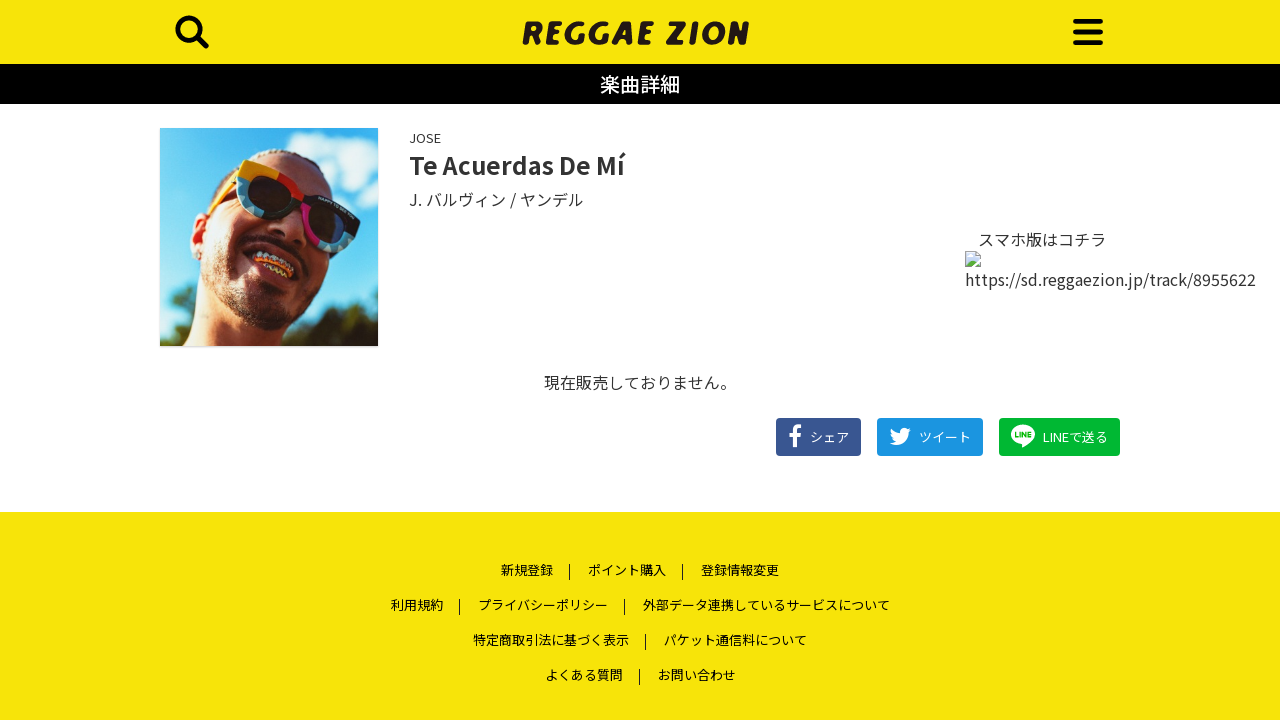

--- FILE ---
content_type: text/html; charset=UTF-8
request_url: https://sd.reggaezion.jp/track/8955622
body_size: 3854
content:
<!DOCTYPE html>
<html>
  <head>
    <meta charset="utf-8">
    <meta http-equiv="X-UA-Compatible" content="IE=edge">
    <meta name="viewport" content="width=device-width, initial-scale=1.0, shrink-to-fit=no">

    
    <!-- bootstrap v4 -->
    <link rel="stylesheet" type="text/css" href="/modules/zion/vendors/bootstrap/css/bootstrap.min.css">
    <!-- slick -->
    <link rel="stylesheet" type="text/css" href="/modules/zion/vendors/slick-carousel/slick/slick.css">
    <link rel="stylesheet" type="text/css" href="/modules/zion/vendors/slick-carousel/slick/slick-theme.css">
    <!-- fontawesome -->
    <link rel="stylesheet" type="text/css" href="/modules/zion/vendors/font-awesome/css/font-awesome.min.css">
    <!-- sidr -->
    <link rel="stylesheet" type="text/css" href="/modules/zion/vendors/sidr/stylesheets/jquery.sidr.dark.min.css">
    <!-- original css -->
        <link rel="stylesheet" href="/modules/zion/common/css/sd.reggaezion.jp.min.css?rev=4132c8f9b983a9ea2c3aee7ab728b9cbe0d85dcd"/>
    <!-- header -->
    <link rel="apple-touch-icon" sizes="152x152" href="/modules/zion/icons/sd.reggaezion.jp/apple-touch-icon.png">
<link rel="icon" type="image/png" sizes="32x32" href="/modules/zion/icons/sd.reggaezion.jp/favicon-32x32.png">
<link rel="icon" type="image/png" sizes="16x16" href="/modules/zion/icons/sd.reggaezion.jp/favicon-16x16.png">
<link rel="manifest" href="/modules/zion/icons/sd.reggaezion.jp/site.webmanifest">
<link rel="mask-icon" href="/modules/zion/icons/sd.reggaezion.jp/safari-pinned-tab.svg" color="#231815">
<meta name="apple-mobile-web-app-title" content="レゲエZION">
<meta name="application-name" content="レゲエZION">
<meta name="msapplication-TileColor" content="#231815">
<meta name="theme-color" content="#f7e409">
    
    
<title>Te Acuerdas De Mí - レゲエZION</title>
<meta name="twitter:card" content="summary" />
<meta name="twitter:site" content="@REGGAEZION" />
<meta property="og:locale" content="ja_JP"/>
<meta property="og:site_name"  content="レゲエZION" />
<meta property="og:description" content="" />
<meta property="og:type" content="article" />
<meta property="og:url" content="https://sd.reggaezion.jp/track/8955622" />
<meta property="og:title" content="Te Acuerdas De Mí / J. バルヴィン,ヤンデル" />
<meta property="og:image" content="https://imgs.ototoy.jp/imgs/jacket/0935/00000003.1631591400.9469_320.jpg" />
<link rel="canonical" href="https://sd.reggaezion.jp/track/8955622"/>

  </head>


  <body class="">
    <!-- Global site tag (gtag.js) - Google Analytics -->
    <script async src="https://www.googletagmanager.com/gtag/js?id=G-XVXP1TZE7J"></script>
    <script>
      window.dataLayer = window.dataLayer || [];
      function gtag(){dataLayer.push(arguments);}
      gtag('js', new Date());
      
      gtag('config', 'G-XVXP1TZE7J');
    </script>

    <header>
      <div class="container">
        <div class="row align-items-center">
          <div class="col-2 text-left">
            <a id="left-menu" href="#left-menu">
              <img src="/modules/zion/common/img/sd.reggaezion.jp/search.svg" />
            </a>
            <div id="left-menu-content">
              <ul>
                <li class="js-menu-close text-right" data-target="left-content">
                  <a href="#"><i class="fa fa-window-close"></i></a>
                </li>
                <li>
                  <a href="/search">タイトル検索</a>
                </li>
                <li>
                  <form action="/search/titles" method="GET" class="search-box">
                    <input type="text" name="kw" placeholder="タイトル検索...">
                  </form>
                </li>
                <li>
                  <a href="/search">アーティスト検索</a>
                </li>
                <li>
                  <form action="/search/artists" method="GET" class="search-box">
                    <input type="text" name="kw" placeholder="アーティスト検索...">
                  </form>
                </li>
                              </ul>
            </div>
          </div>
          <div class="col-8 text-center">
            <a href="/">
                            <img src="/modules/zion/common/img/sd.reggaezion.jp/logo.svg" />
                          </a>
          </div>
          <div class="col-2 text-right">
            <a id="right-menu" href="#right-menu">
              <img src="/modules/zion/common/img/sd.reggaezion.jp/menu.svg" />
            </a>
            <nav id="right-menu-content" role="navigation">
              <ul>
                <li class="js-menu-close text-right" data-target="right-content">
                  <a href="#"><i class="fa fa-window-close"></i></a>
                </li>
                <li class="js-notlogin"><a href="/point/subscribe">会員登録</a></li>
                <li class="js-notlogin"><a href="/mypage/login">ログイン</a></li>
                                                <li class=""><a href="/">ホーム</a></li>
                                <li class=""><a href="/search">検索</a></li>
                                <li class=""><a href="/ranking/tracks">ランキング</a></li>
                                <li class=""><a href="/newreleases">新着</a></li>
                                <li class="divider"></li>
                                <li class=""><a href="/mypage">マイページ</a></li>
                                <li class=""><a href="/point/subscribe">新規登録</a></li>
                                <li class=""><a href="/point/pay_as_you_go">ポイント購入</a></li>
                                                <li class="js-islogin"><a href="/mypage/logout">ログアウト</a></li>
              </ul>
            </nav>
          </div>
        </div>
    </header>


    
<div class="container-fluid headline-bar py-2 mb-4">
<h1>楽曲詳細</h1>
</div>

<main class="musicdetail container">

    <section class="mb-5">
    
<div class="row">
  <div class="col-lg-3 col-6">
    <figure class="jacket">
            <img src="https://imgs.ototoy.jp/imgs/jacket/0935/00000003.1631591400.9469_320.jpg"/>
          </figure>
  </div>
  <div class="col-lg-9 col-6 pl-0 pl-md-3">
    <p class="mt-0 mb-1 album-title"><a href="/album/935488">JOSE</a></p>
    <h2>Te Acuerdas De Mí</h2>

    <p class="artists">
            <a href="/artist/624528">J. バルヴィン</a>
            <a href="/artist/428791">ヤンデル</a>
          </p>

    <div class="">
      <div class="row">
        <div class="col-12 col-md-9">
          <div class="d-none alert alert-warning" role="alert">
            <b>＊レゲエZIONは、スマートフォンでダウンロード（利用）することができます。</b>
          </div>
        </div>
        <div class="pc-only col-12 col-md-3 text-center">
          スマホ版はコチラ
          <figure>
            <img src="https://api.qrserver.com/v1/create-qr-code/?size=120x120&data=https://sd.reggaezion.jp/track/8955622" alt="https://sd.reggaezion.jp/track/8955622" />
          </figure>
        </div>
      </div>
    </div>
  </div>
</div>

<p class="my-4 text-center">現在販売しておりません。</p>


<div class="d-flex justify-content-sm-end justify-content-between share-buttons">
  <a class="btn btn-primary facebook js-share" href="https://www.facebook.com/share.php?u=https%3A%2F%2Fsd.reggaezion.jp%2Ftrack%2F8955622">
    <i class="fa fa-facebook"></i><span>シェア</span>
  </a>
  <a class="btn btn-primary twitter js-share" href="https://twitter.com/intent/tweet?text=https%3A%2F%2Fsd.reggaezion.jp%2Ftrack%2F8955622%0aTe+Acuerdas+De+M%C3%AD+%2F+J.+%E3%83%90%E3%83%AB%E3%83%B4%E3%82%A3%E3%83%B3%2C%E3%83%A4%E3%83%B3%E3%83%87%E3%83%AB&hashtags=%E3%83%AC%E3%82%B2%E3%82%A8ZION">
    <i class="fa fa-twitter"></i><span>ツイート</span>
  </a>
  <a class="btn btn-primary line js-share" href="https://line.me/R/msg/text/?https%3A%2F%2Fsd.reggaezion.jp%2Ftrack%2F8955622">
    <i class="fa"></i><span>LINEで送る</span>
  </a>
</div>

  </section>
  
</main>



        <!-- footer -->
    <footer>
  <div class="footer-inner">
    <div class="footer-nav">
      <ul>
        <li>
          <a href="/point/subscribe">
            新規登録
          </a>
        </li>
        <li>
          <a href="/point/pay_as_you_go">
            ポイント購入
          </a>
        </li>
        <li>
          <a href="/point/unsubscribe">
            登録情報変更
          </a>
        </li>
      </ul>
      <ul>
        <li>
          <a href="/about/terms_of_use">
            利用規約
          </a>
        </li>
        <li>
          <a href="/about/privacypolicy">
            プライバシーポリシー
          </a>
        </li>
        <li>
          <a href="/about/data_linkage">
            外部データ連携しているサービスについて
          </a>
        </li>
      </ul>
      <ul>
        <li>
          <a href="/about/specified_commercial_transactions_act">
            特定商取引法に基づく表示
          </a>
        </li>
        <li>
          <a href="/about/packet_transfer_charge">
            パケット通信料について
          </a>
        </li>
      </ul>
      <ul>
        <li>
          <a href="/about/faq">
            よくある質問
          </a>
        </li>
        <li>
          <a href="/contact">
            お問い合わせ
          </a>
        </li>
      </ul>
    </div>
    <div class="footer-sns">
      <ul>
        <li>
          <a href="https://twitter.com/REGGAEZION" target="_blank">
            <img src="/modules/zion/common/img/sns-icons/twitter.svg" alt="Twitter" />
          </a>
        </li>
        <li>
          <a href="https://www.facebook.com/reggaezion" target="_blank">
            <img src="/modules/zion/common/img/sns-icons/facebook.svg" alt="facebook" />
          </a>
        </li>
        <li>
          <a href="https://instagram.com/reggaezion_official" target="_blank">
            <img src="/modules/zion/common/img/sns-icons/instagram.svg" alt="instagram" />
          </a>
        </li>
        <li>
          <a href="https://www.youtube.com/channel/UCmbEoi8wOTC_5xeIgW2O-oQ" target="_blank">
            <img src="/modules/zion/common/img/sns-icons/youtube.svg" alt="YouTube" />
          </a>
        </li>
        <li>
          <a href="https://line.me/R/ti/p/%40okw2525a" target="_blank">
            <img src="/modules/zion/common/img/sns-icons/line.svg" alt="LINE" />
          </a>
        </li>
      </ul>
    </div>
    <div  class="container footer-licence">
      <div class="row">
        <div class="col-md-6">
          <div class="licence-item lmark">
            <figure>
              <img src="/modules/zion/common/img/LMARK.png" alt="lmark" />
            </figure>
            <p>
              このマークは、レコード会社・映像製作会社が提供するコンテンツを示す登録商標です。[RIAJ50002004]
            </p>
          </div>
        </div>
        <div class="col-md-6">
          <div class="licence-item">
            <p>
              著作権管理団体許諾番号<br/>
              [JASRAC]<br/>
              9008583159Y55005 9008583140Y30005<br/>
              [NexTone]<br/>
              ID000002422 ID000002418
            </p>
          </div>
        </div>
      </div>
    </div>
  </div>
  <div class="footer-copylight">
    レゲエZION<br/>
    【 REGGAE専門音楽配信・メディア 】<br/>
    &copy;Mediado
  </div>
</footer>
    
    <!-- bootstrap -->
    <script type="text/javascript" src="/modules/zion/vendors/jquery/jquery.min.js"></script>
    <script type="text/javascript" src="/modules/zion/vendors/bootstrap/js/bootstrap.min.js"></script>
    <script type="text/javascript" src="/modules/zion/vendors/popper.js/umd/popper.min.js"></script>
    <!-- slick -->
    <script type="text/javascript" src="/modules/zion/vendors/slick-carousel/slick/slick.min.js"></script>
    <!-- sidr -->
    <script type="text/javascript" src="/modules/zion/vendors/sidr/jquery.sidr.min.js"></script>
    <!-- original js -->
    <script type="text/javascript" src="/modules/zion/common/js/script.min.js?rev=4132c8f9b983a9ea2c3aee7ab728b9cbe0d85dcd"></script>

    

      </body>
</html>


--- FILE ---
content_type: image/svg+xml
request_url: https://sd.reggaezion.jp/modules/zion/common/img/sd.reggaezion.jp/search.svg
body_size: 144
content:
<svg xmlns="http://www.w3.org/2000/svg" viewBox="0 0 120 120"><path d="M89.66 82.214L75.877 68.431a25.536 25.536 0 10-6.921 7.221L82.59 89.286a5 5 0 107.07-7.072zM37.875 54.75a16.5 16.5 0 1116.5 16.5 16.519 16.519 0 01-16.5-16.5z"/></svg>

--- FILE ---
content_type: application/javascript; charset=utf-8
request_url: https://sd.reggaezion.jp/modules/zion/common/js/script.min.js?rev=4132c8f9b983a9ea2c3aee7ab728b9cbe0d85dcd
body_size: 1426
content:
$(document).ready(function(){$(".attention-words-slider").slick({infinite:!1,slidesToShow:4,rows:2,arrows:!1,responsive:[{breakpoint:992,settings:{slidesToShow:2,arrows:!0,prevArrow:'<div class="slick-prev"><span class="fa-stack fa-lg"><i class="fa fa-circle fa-stack-2x"></i><i class="fa fa-angle-left fa-stack-1x"></i></span></div>',nextArrow:'<div class="slick-next"><span class="fa-stack fa-lg"><i class="fa fa-circle fa-stack-2x"></i><i class="fa fa-angle-right fa-stack-1x"></i></span></div>'}}]}),$(".top-slider").slick({slidesToShow:3,slidesToScroll:1,arrows:!1,autoplaySpeed:4e3,responsive:[{breakpoint:992,settings:{centerMode:!0,slidesToShow:1}}]}),$(".item-slider").slick({infinite:!1,slidesToShow:5,slidesToScroll:1,prevArrow:'<div class="slick-prev"><span class="fa-stack fa-lg"><i class="fa fa-circle fa-stack-2x"></i><i class="fa fa-angle-left fa-stack-1x"></i></span></div>',nextArrow:'<div class="slick-next"><span class="fa-stack fa-lg"><i class="fa fa-circle fa-stack-2x"></i><i class="fa fa-angle-right fa-stack-1x"></i></span></div>',responsive:[{breakpoint:992,settings:{slidesToShow:2}}]}),$(".article-slider").slick({infinite:!1,slidesToShow:3,slidesToScroll:1,prevArrow:'<div class="slick-prev"><span class="fa-stack fa-lg"><i class="fa fa-circle fa-stack-2x"></i><i class="fa fa-angle-left fa-stack-1x"></i></span></div>',nextArrow:'<div class="slick-next"><span class="fa-stack fa-lg"><i class="fa fa-circle fa-stack-2x"></i><i class="fa fa-angle-right fa-stack-1x"></i></span></div>',responsive:[{breakpoint:992,settings:{slidesToShow:1}}]}),$(".suddenrise-words-slider").slick({infinite:!1,slidesToShow:5,rows:2,arrows:!0,prevArrow:'<div class="slick-prev"><span class="fa-stack fa-lg"><i class="fa fa-circle fa-stack-2x"></i><i class="fa fa-angle-left fa-stack-1x"></i></span></div>',nextArrow:'<div class="slick-next"><span class="fa-stack fa-lg"><i class="fa fa-circle fa-stack-2x"></i><i class="fa fa-angle-right fa-stack-1x"></i></span></div>',responsive:[{breakpoint:992,settings:{slidesToShow:2,rows:4}}]}),$("#right-menu").sidr({side:"right",name:"right-content",source:"#right-menu-content",renaming:!1}),$("#left-menu").sidr({side:"left",name:"left-content",source:"#left-menu-content",renaming:!1}),$(".js-slider").css({opacity:1}),$(".js-menu-close").on("click",function(){var a=$(this).data("target");$.sidr("close",a)}),0<$(".js-trial-player").length&&($(".js-trial-load").hide(),$(".js-trial-stop").hide(),$(".js-trial-play").on("click",function(){var e=$(this).data("target");$(".js-trial-player").each(function(){var a,s;e&&(a=$(e).get(0),$('.js-trial-load[data-target="'+e+'"]').show(),$('.js-trial-play[data-target="'+e+'"]').hide(),$('.js-trial-stop[data-target="'+e+'"]').hide(),$(a).on("playing",function(){$('.js-trial-load[data-target="'+e+'"]').hide(),$('.js-trial-play[data-target="'+e+'"]').hide(),$('.js-trial-stop[data-target="'+e+'"]').show()}),a.play(),s=setInterval(function(){$(e).get(0).currentTime>=$(e).get(0).duration&&(clearInterval(s),$('.js-trial-stop[data-target="'+e+'"]').trigger("click"))},500))})}),$(".js-trial-stop").on("click",function(){var a=$(this).data("target");$(".js-trial-player").each(function(){a&&($(a).get(0).pause(),$(a).get(0).currentTime=0,$('.js-trial-play[data-target="'+a+'"]').show(),$('.js-trial-stop[data-target="'+a+'"]').hide())})})),0<$(".js-pre-download").length&&$(".js-pre-download").on("click",function(){var a=$(this),s=a.attr("href");return a.html('<i class="fa fa-spinner fa-pulse"></i> 準備中...'),$.ajax({type:"POST",url:s,data:{mode:"predownload"},dataType:"html",success:function(a){console.log(a)},error:function(a){console.log(a)}}).done(function(){location.href=s,a.html("再ダウンロード")}),!1}),0<$(".js-share").length&&$(".js-share").on("click",function(){return window.open(this.href,"share","width=650, height=450, menubar=no, toolbar=no, scrollbars=yes"),!1}),0<$(".ios-only").length&&($(".ios-only").hide(),/iP(hone|(o|a)d)/.test(navigator.userAgent)&&$(".ios-only").show()),0<$(".ios-none").length&&($(".ios-none").show(),/iP(hone|(o|a)d)/.test(navigator.userAgent)&&$(".ios-none").hide()),0<$(".js-mypage-generate-token").length&&($(".js-mypage-2app-link").hide(),$(".js-mypage-2app-qrcode").hide(),$(".js-mypage-generate-token").on("click",function(){$.ajax({type:"POST",url:"/mypage/oneTimeHash.json",dataType:"json",success:function(a){a.url&&$(".js-mypage-2app-link").find("a").attr("href",a.url),a.qrcode&&$(".js-mypage-2app-qrcode").children("img").attr("src","data:image/png;base64,"+a.qrcode)},error:function(a){}}).done(function(){$(".js-mypage-2app-link").show(),$(".js-mypage-2app-qrcode").show(),$(".js-mypage-generate-token").hide();var a=new Date,i=Math.floor(a.getTime()),t=setInterval(function(){var a,s=new Date,e=(Math.floor(s.getTime())-i)/1e3;300<e?($(".js-mypage-2app-link").find("a").attr("href",""),$(".js-mypage-2app-qrcode").children("img").attr("src",""),$(".js-mypage-2app-link").hide(),$(".js-mypage-2app-qrcode").hide(),$(".js-mypage-generate-token").show(),$(".remaining-time").text("残り5分間有効です。"),clearInterval(t)):(a=Math.floor((300-e)/60)+1,$(".remaining-time").text("残り"+a+"分間有効です。"))},1e4)})})),$.ajax({type:"POST",url:"/mypage/isIdentified.json",dataType:"json",success:function(a){a.is_identified?($(".js-islogin").show(),$(".js-notlogin").hide()):($(".js-islogin").hide(),$(".js-notlogin").show())},error:function(a){console.log(a)}}).done(function(){})});

--- FILE ---
content_type: image/svg+xml
request_url: https://sd.reggaezion.jp/modules/zion/common/img/sns-icons/line.svg
body_size: 487
content:
<svg xmlns="http://www.w3.org/2000/svg" viewBox="0 0 40 40"><path d="M16.038 20.628H14.01v-3.683a.207.207 0 00-.207-.207h-.747a.207.207 0 00-.207.207v4.637a.2.2 0 00.058.143.2.2 0 00.143.058h2.982a.207.207 0 00.207-.207v-.747a.207.207 0 00-.201-.201z"/><rect x="16.884" y="16.738" width="1.161" height="5.051" rx=".207"/><path d="M22.976 16.738h-.747a.207.207 0 00-.207.207V19.7L19.9 16.83l-.016-.021-.012-.013-.011-.009-.011-.007h-.006l-.011-.006h-.007l-.012-.006H18.992a.207.207 0 00-.207.207v4.637a.207.207 0 00.207.207h.746a.208.208 0 00.208-.207v-2.784L22.06 21.7a.21.21 0 00.052.051l.013.008h.046a.233.233 0 00.053.007h.747a.207.207 0 00.207-.207v-4.614a.207.207 0 00-.202-.207z"/><path d="M20 4a16 16 0 1016 16A16 16 0 0020 4zm8.362 20.353A34.373 34.373 0 0120 30.532c-1.136.479-.968-.3-.922-.574l.152-.911a2.186 2.186 0 00-.034-.962c-.12-.3-.591-.45-.938-.525-5.114-.676-8.9-4.251-8.9-8.521C9.357 14.277 14.132 10.4 20 10.4s10.643 3.874 10.643 8.636a7.682 7.682 0 01-2.282 5.314z"/><path d="M27.1 16.738h-2.984a.206.206 0 00-.144.058.209.209 0 00-.057.143v4.637a.2.2 0 00.058.143.2.2 0 00.143.058H27.1a.207.207 0 00.207-.207v-.747a.207.207 0 00-.207-.207h-2.03v-.784h2.03a.207.207 0 00.207-.207v-.735a.207.207 0 00-.207-.207h-2.03V17.9h2.03a.207.207 0 00.207-.207v-.747a.207.207 0 00-.207-.208z"/></svg>